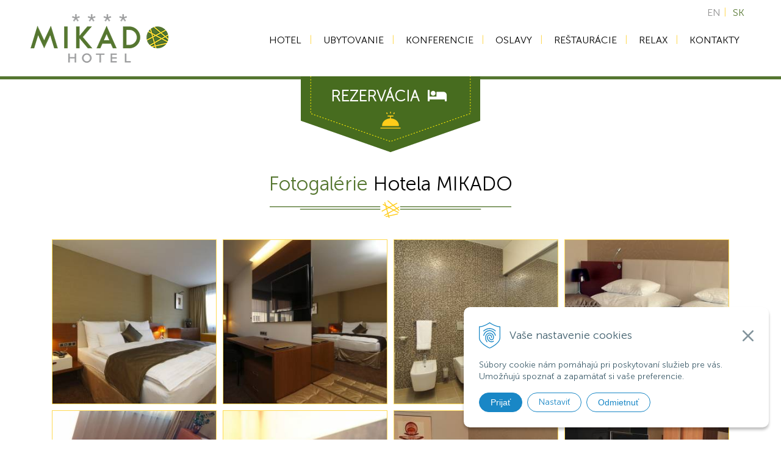

--- FILE ---
content_type: text/html; charset=windows-1250
request_url: https://hotelmikado.sk/fotogalerie-hotel-mikado/f/ubytovanie-izba-junior-suite.xhtml
body_size: 6890
content:
<!DOCTYPE html>
<html lang="sk">
<head>
<meta http-equiv="X-UA-Compatible" content="IE=edge,chrome=1">
<meta name="viewport" content="width=device-width, initial-scale=1.0, maximum-scale=1.0, minimum-scale=1.0, user-scalable=no">

		<meta charset="windows-1250" />
		<title>Fotogalérie Hotel Mikado - Ubytovanie Hotel MIKADO - Ubytovanie - Izba Junior Suite - Hotel MIKADO</title>
		<meta name="description" content="Prezrite si fotogalérie Hotela MIKADO Nitra. Uvidíte, že naozaj poskytuje komfort vo všetkých smeroch – pohodlné postele, priestranné kúpeľne, Kongresové centrum s kompletnými konferenčnými službami a variabilnými kongresovými priestormi, krásne Wellness " />
		<meta name="keywords" content="business hotel mikado nitra slovakia,kongresový hotel v nitre, najlepšie reštaurácie, konferenčné služby, hotel s wellness, nitra, kongres s ubytovaním a stravou" />
		<meta name="robots" content="index,follow" />
		<meta name="googlebot" content="index,follow" />
		<meta name="author" content="WEBYGROUP.sk - Tvorba webov a eshopov" />
		<meta name="generator" content="Unisite 8.20.0 #281025" />
		<meta property="og:type" content="website" />
		<meta property="og:title" content="Fotogalérie Hotel Mikado" />
		<meta property="og:description" content="Prezrite si fotogalérie Hotela MIKADO Nitra. Uvidíte, že naozaj poskytuje komfort vo všetkých smeroch – pohodlné postele, priestranné kúpeľne, Kongresové centrum s kompletnými konferenčnými službami a variabilnými kongresovými priestormi, krásne Wellness " />
		<meta property="og:url" content="https://hotelmikado.sk/fotogalerie-hotel-mikado/f/ubytovanie-izba-junior-suite.xhtml" />
		<meta property="og:locale" content="sk_SK" />
		<meta property="og:site_name" content="Hotel MIKADO" />

		<link href="https://hotelmikado.sk/Data/2786/favicon.ico" type="image/x-icon" rel="icon" />
		<link href="https://hotelmikado.sk/Data/2786/favicon.ico" type="image/x-icon" rel="shortcut icon" />
		<link rel="stylesheet" type="text/css" href="/Data/2786/Cache/Css/site_55ff979a.css" />
		<link rel="stylesheet" type="text/css" href="/SiteJay2.0/JScript/Fancybox3/jquery.fancybox.min.css" />
		<link rel="stylesheet" type="text/css" href="https://hotelmikado.sk/SiteJay2.0/Modules/Basic/PhotoGallery/default.css" />
		<link rel="stylesheet" type="text/css" href="/Data/2786/Cache/Css/photogallery_27d187af.css" />
		<link rel="stylesheet" type="text/css" href="/Data/2786/Cache/Css/photogallery_8f828d10.css" />
		<script src="/SiteJay2.0/jquery-3.7.1.min.js"></script>
		<script src="/SiteJay2.0/JScript/Fancybox3/jquery.fancybox.min.js"></script>
		<script src="/SiteJay2.0/JScript/jquery.mousewheel-3.0.6.pack.js"></script>
		<script src="/Data/2786/Cache/Script/common_5fecc569.js"></script>
		<script src="/Data/2786/Cache/Script/CookieConsent_6224c920.js"></script>
		<script src="/Data/2786/Cache/Script/lightboxcfg_402f4e04.js"></script>
		<script src="/Data/2786/Cache/Script/lightboxcfg_e6a7059d.js"></script>

<link rel="stylesheet" type="text/css" href="/Data/default/UserFiles/font-awesome/5/css/all.min.css" />
<link rel="stylesheet" type="text/css" href="https://hotelmikado.sk/Data/2786/UserFiles/style3.css">
<link rel="stylesheet" type="text/css" href="/Data/default/UserFiles/js/slick/slick.css" />
<link rel="stylesheet" type="text/css" href="/Data/default/UserFiles/js/slick/slick-theme.css" />
<script src="/Data/default/UserFiles/js/2015/jquery.scrollTo.js"></script>
<script src="/Data/default/UserFiles/js/slick/slick.min.js"></script>
<script src="https://hotelmikado.sk/Data/2786/UserFiles/main2.js"></script>
<!-- Global site tag (gtag.js) - Google Analytics -->
<script async src="https://www.googletagmanager.com/gtag/js?id=UA-22404427-1"></script>
<script>
  window.dataLayer = window.dataLayer || [];
  function gtag(){dataLayer.push(arguments);}

  gtag("consent", "default", {
    "ad_storage": "denied",
    "analytics_storage": "denied"
  });
  
  gtag("js", new Date());

  gtag("config", "UA-22404427-1");
</script></head>
<body id="page8620" class="skin-main deflang-sk">

<div id="container-main">
<header>
<div id="header">

<div id="sjm-s-logo-sk"><p id="logo">
<a href="/">
<img src="https://hotelmikado.sk/Data/2786/UserFiles/images/logo.png" srcset="https://hotelmikado.sk/Data/2786/UserFiles/images/logo@2x.png 2x" alt="Hotel MIKADO" class="normal-logo">
<img src="https://hotelmikado.sk/Data/2786/UserFiles/images/logo-small.png" srcset="https://hotelmikado.sk/Data/2786/UserFiles/images/logo-small@2x.png 2x" alt="Hotel MIKADO" class="scroll-logo">
</a>
</p></div>

			<div id="head">				
				<div class="mbmenu" id="menu-main">
					<div class="title"><h3><a href="javascript:void(0)">Menu <i class="fa fa-bars"><!----></i></a></h3></div>
					<div class="content"><nav>
<div id="sjm-s-menu-vodorovne-sk"><ul id="m-smenuvodorovnesk" class="sjMenu"><li class="no-selected"><a href="https://hotelmikado.sk">Hotel</a><ul><li class="no-selected"><a href="https://hotelmikado.sk/preco-mikado.xhtml">Prečo MIKADO</a></li><li class="no-selected"><a href="https://hotelmikado.sk/nasa-filozofia.xhtml">Naša filozofia</a></li><li class="no-selected"><a href="https://hotelmikado.sk/pre-alergikov.xhtml">Pre alergikov</a></li><li class="no-selected"><a href="https://hotelmikado.sk/partneri-hotela-mikado.xhtml">Naši partneri</a></li><li class="no-selected"><a href="https://hotelmikado.sk/nefajciarsky-hotel.xhtml">Nefajčiarsky hotel</a></li><li class="no-selected"><a href="https://hotelmikado.sk/zeleny-hotel.xhtml">Zelený hotel</a></li><li class="no-selected"><a href="https://hotelmikado.sk/referencie.xhtml">Referencie</a></li><li class="no-selected"><a href="https://hotelmikado.sk/v-mediach.xhtml">Mikado v médiách</a></li><li class="selected"><a href="https://hotelmikado.sk/fotogalerie-hotel-mikado.xhtml">Fotogalérie Hotel Mikado</a></li><li class="no-selected"><a href="https://hotelmikado.sk/videogaleria-hotel-mikado.xhtml">Videogaléria Hotel MIKADO</a></li></ul></li><li class="no-selected"><a href="https://hotelmikado.sk/ubytovanie.xhtml">Ubytovanie</a><ul><li class="no-selected"><a href="https://hotelmikado.sk/luxusny-apartman.xhtml">Luxusný apartmán</a></li><li class="no-selected"><a href="https://hotelmikado.sk/junior-suite.xhtml">Junior Suite</a></li><li class="no-selected"><a href="https://hotelmikado.sk/izba-standard.xhtml">Izba Standard</a></li><li class="no-selected"><a href="https://hotelmikado.sk/hotelove-sluzby.xhtml">Hotelové služby</a></li><li class="no-selected"><a href="https://hotelmikado.sk/cennik-ubytovania.xhtml">Cenník ubytovania</a></li><li class="no-selected"><a href="https://hotelmikado.sk/storno-podmienky.xhtml">Storno podmienky</a></li></ul></li><li class="no-selected"><a href="https://hotelmikado.sk/konferencie.xhtml">Konferencie</a><ul><li class="no-selected"><a href="https://hotelmikado.sk/nezavazna-rezervacia-kongresu.xhtml">Nezáväzná rezervácia eventu</a></li><li class="no-selected"><a href="https://hotelmikado.sk/konferencne-miestnosti.xhtml">Konferenčné miestnosti</a></li><li class="no-selected"><a href="https://hotelmikado.sk/technicke-vybavenie.xhtml">Technické vybavenie</a></li><li class="no-selected"><a href="https://hotelmikado.sk/strava-a-obcerstvenie.xhtml">Strava a občerstvenie</a></li></ul></li><li class="no-selected"><a href="https://hotelmikado.sk/oslavy.xhtml">Oslavy</a><ul><li class="no-selected"><a href="https://hotelmikado.sk/rezervacia-oslavy.xhtml">Rezervácia oslavy</a></li><li class="no-selected"><a href="https://hotelmikado.sk/svadby.xhtml">Nezabudnuteľné svadby</a></li><li class="no-selected"><a href="https://hotelmikado.sk/sukromne-oslavy.xhtml">Súkromné oslavy</a></li><li class="no-selected"><a href="https://hotelmikado.sk/spolocenske-akcie.xhtml">Spoločenské podujatia</a></li><li class="no-selected"><a href="https://hotelmikado.sk/akcie-hotela-mikado.xhtml">Galéria akcií</a></li></ul></li><li class="no-selected"><a href="https://hotelmikado.sk/restauracie.xhtml">Reštaurácie</a><ul><li class="no-selected"><a href="https://hotelmikado.sk/obedove-menu.xhtml">Obedové menu</a></li><li class="no-selected"><a href="https://hotelmikado.sk/a-la-carte.xhtml">Menu šéfkuchára</a></li><li class="no-selected"><a href="https://hotelmikado.sk/vinoteka.xhtml">Vinotéka</a></li><li class="no-selected"><a href="https://hotelmikado.sk/vinna-karta.xhtml">Vínna karta</a></li><li class="no-selected"><a href="https://hotelmikado.sk/lobby-bar.xhtml">Lobby Bar</a></li><li class="no-selected"><a href="https://hotelmikado.sk/lobby-menu.xhtml">Lobby Menu</a></li><li class="no-selected"><a href="https://hotelmikado.sk/wellness-bar.xhtml">Wellness Bar</a></li></ul></li><li class="no-selected"><a href="https://hotelmikado.sk/relax.xhtml">Relax</a><ul><li class="no-selected"><a href="https://hotelmikado.sk/wellness-mikado.xhtml">Wellness MIKADO</a></li><li class="no-selected"><a href="https://hotelmikado.sk/fitness-mikado.xhtml">Fitness MIKADO</a></li><li class="no-selected"><a href="https://hotelmikado.sk/squash-mikado.xhtml">Squash MIKADO</a></li><li class="no-selected"><a href="https://hotelmikado.sk/nitra-a-okolie.xhtml">Nitra a okolie</a></li></ul></li><li class="no-selected"><a href="https://hotelmikado.sk/kontakty.xhtml">Kontakty</a><ul><li class="no-selected"><a href="https://hotelmikado.sk/kde-sme.xhtml">Kde sme</a></li><li class="no-selected"><a href="https://hotelmikado.sk/pytajte-sa.xhtml">Pýtajte sa</a></li><li class="no-selected"><a href="https://hotelmikado.sk/caste-otazky.xhtml">Časté otázky</a></li><li class="no-selected"><a href="https://hotelmikado.sk/ochrana-vasich-osobnych-udajov.xhtml">Ochrana údajov</a></li><li class="no-selected"><a href="https://hotelmikado.sk/pouzivanie-cookies.xhtml">Používanie cookies</a></li></ul></li></ul></div>
</nav></div>
				</div>
				<div id="rezervacia">
<div id="sjm-s-rezervacia-sk"><a target="_blank" title="Rezervácia ubytovania" href="https://www.secure-hotel-booking.com/Hotel-MIKADO/2Q21/sk?hotelId=21046"><strong>Rezervácia</strong>&nbsp;&nbsp;<i class="fa fa-bed" title="priestranné izby a pohodlné postele">&nbsp;</i></a></div>
</div>
			</div><!--  end head -->
			<div id="mutacie">
<div id="sjm-s-mutacie-sk"><ul id="m-smutaciesk" class="sjMenu"><li><a href="https://hotelmikado.sk/home.xhtml">EN</a></li><li><a href="https://hotelmikado.sk">SK</a></li></ul></div>
</div>			
		</div><!--  end header -->
	</header>
	<div id="container-outer">
		
		<div id="container">
			
				<div id="content">
					<main><div class="basic001">

<div class="title"><h1>Fotogalérie <span>Hotela MIKADO</span></h1></div>


<div class="content">
<div id="sjm-d-9495"><div id="photogallery-d-9495" class="UniPhotogallery PhotosCols-4 Photosquare">
	
	
	
	
		
		
	
		
		
		
		
		
			

			<ul class="Photos">				
				

	<li class="Thmb">
		<div class="Photo">
			
        	<div class="Image"><a href="/Data/2786/Cache/Images/83f80cd8.jpeg" class="fancylink" data-fancybox="gallery-d-9495" data-caption=""><img src="/Data/2786/Cache/Images/abf5937d.jpeg" alt="Príjemné ubytovanie v izbe Junior Suite" /></a></div>
			<div class="RowInfo">
				<div class="Name hide">Príjemné ubytovanie v izbe Junior Suite</div>
				<p class="Description hide">Hotel MIKADO. Ubytovanie v izbe Junior Suite.</p>
			</div>
		</div>
	</li>



	<li class="Thmb">
		<div class="Photo">
			
        	<div class="Image"><a href="/Data/2786/Cache/Images/ff992903.jpeg" class="fancylink" data-fancybox="gallery-d-9495" data-caption=""><img src="/Data/2786/Cache/Images/ba88f904.jpeg" alt="Všetko, čo potrebujete v izbe Junior Suite" /></a></div>
			<div class="RowInfo">
				<div class="Name hide">Všetko, čo potrebujete v izbe Junior Suite</div>
				<p class="Description hide">Hotel MIKADO. Ubytovanie v izbe Junior Suite.</p>
			</div>
		</div>
	</li>



	<li class="Thmb">
		<div class="Photo">
			
        	<div class="Image"><a href="/Data/2786/Cache/Images/6296c875.jpeg" class="fancylink" data-fancybox="gallery-d-9495" data-caption=""><img src="/Data/2786/Cache/Images/37322ec.jpeg" alt="Nadštandardne vybavená kúpeľňa Junior Suite" /></a></div>
			<div class="RowInfo">
				<div class="Name hide">Nadštandardne vybavená kúpeľňa Junior Suite</div>
				<p class="Description hide">Hotel MIKADO. Ubytovanie v izbe Junior Suite.</p>
			</div>
		</div>
	</li>



	<li class="Thmb">
		<div class="Photo">
			
        	<div class="Image"><a href="/Data/2786/Cache/Images/e635a618.jpeg" class="fancylink" data-fancybox="gallery-d-9495" data-caption=""><img src="/Data/2786/Cache/Images/30f49c67.jpeg" alt="Veľká pohodlná posteľ v izbe Junior Suite" /></a></div>
			<div class="RowInfo">
				<div class="Name hide">Veľká pohodlná posteľ v izbe Junior Suite</div>
				<p class="Description hide">Hotel MIKADO. Ubytovanie v izbe Junior Suite.</p>
			</div>
		</div>
	</li>



	<li class="Thmb">
		<div class="Photo">
			
        	<div class="Image"><a href="/Data/2786/Cache/Images/7b3a476e.jpeg" class="fancylink" data-fancybox="gallery-d-9495" data-caption=""><img src="/Data/2786/Cache/Images/890f478f.jpeg" alt="Obývačkový priestor v izbe Junior Suite" /></a></div>
			<div class="RowInfo">
				<div class="Name hide">Obývačkový priestor v izbe Junior Suite</div>
				<p class="Description hide">Hotel MIKADO. Ubytovanie v izbe Junior Suite.</p>
			</div>
		</div>
	</li>



	<li class="Thmb">
		<div class="Photo">
			
        	<div class="Image"><a href="/Data/2786/Cache/Images/2daef398.jpeg" class="fancylink" data-fancybox="gallery-d-9495" data-caption=""><img src="/Data/2786/Cache/Images/dd878412.jpeg" alt="Pohodlná sedačka v obývačke Junior Suite" /></a></div>
			<div class="RowInfo">
				<div class="Name hide">Pohodlná sedačka v obývačke Junior Suite</div>
				<p class="Description hide">Hotel MIKADO. Ubytovanie v izbe Junior Suite.</p>
			</div>
		</div>
	</li>



	<li class="Thmb">
		<div class="Photo">
			
        	<div class="Image"><a href="/Data/2786/Cache/Images/b0a112ee.jpeg" class="fancylink" data-fancybox="gallery-d-9495" data-caption=""><img src="/Data/2786/Cache/Images/647c5ffa.jpeg" alt="Príjemný spánok v izbe Junior Suite" /></a></div>
			<div class="RowInfo">
				<div class="Name hide">Príjemný spánok v izbe Junior Suite</div>
				<p class="Description hide">Hotel MIKADO. Ubytovanie v izbe Junior Suite.</p>
			</div>
		</div>
	</li>



	<li class="Thmb">
		<div class="Photo">
			
        	<div class="Image"><a href="/Data/2786/Cache/Images/a70c3646.jpeg" class="fancylink" data-fancybox="gallery-d-9495" data-caption=""><img src="/Data/2786/Cache/Images/bc66d904.jpeg" alt="Pracovný kút v izbe Junior Suite" /></a></div>
			<div class="RowInfo">
				<div class="Name hide">Pracovný kút v izbe Junior Suite</div>
				<p class="Description hide">Hotel MIKADO. Ubytovanie v izbe Junior Suite.</p>
			</div>
		</div>
	</li>

				
			</ul>
		
			
			
		
		
		
			<div class="backrow"><a href="https://hotelmikado.sk/fotogalerie-hotel-mikado/f/ubytovanie-hotel-mikado.xhtml">&lsaquo;&lsaquo; Späť</a></div>
		
		
	
	<div class="clear"></div>
</div>
</div>
</div>	
</div>
<div class="base-modulebox">
	
	
	<div class="base-modulebox-content">
<div id="sjm-d-36722"><div id="photogallery-d-36722" class="UniPhotogallery PhotosCols-3 Photodefault">
	
	
		
	
	
	
	<div class="clear"></div>
</div>
</div>
</div>
</div></main>
				</div><!--  end content -->
			
				<div class="clear"></div>
		</div><!--  end container -->
	</div>
	<footer>
		<div id="footer">
			<div class="cols">
				<div class="tab">
					<div class="col">
<div id="sjm-s-footer-info-sk"><h3>Hotel MIKADO ****</h3>
<div class="incontent">

<p><strong>Business Hotel MIKADO</strong> ponúka výborné <strong>zázemie pre moderný biznis</strong> s perfektne vybavenými konferenčnými sálami a business centrom, širokou škálou služieb a možnosťami na relax a príjemné strávenie voľného času. </p>

<p>Ideálne miesto na obchodné rokovania, konferencie, semináre či biznisové prezentácie. <strong>Dokonalý komfort a oddych pre váš úspech v&nbsp;biznise</strong>.</p>

<p class="icons">
<a target="_blank" title="FaceBook hotel MIKADO" href="https://www.facebook.com/hotelmikado/"><i class="fab fa-facebook-f"></i></a>
<a target="_blank" title="YouTube hotel MIKADO" href="https://www.youtube.com/channel/UCWkHjnhjyZGC1eyG3fnQpvg"><i class="fab fa-youtube"></i></a>
<a target="_blank" title="Pinterest hotel MIKADO Nitra" href="https://sk.pinterest.com/hotelmikadonitra/"><i class="fab fa-pinterest"></i></a>
<a target="_blank" title="Instagram hotel MIKADO Nitra" href="https://www.instagram.com/mikado_nitra/"><i class="fab fa-instagram"></i></a>
<!-- a href=""><i class="fa fa-linkedin"></i></a>
<a href=""><i class="fa fa-twitter"></i></a -->
</p>
</div></div>
</div>
					<div class="col">
<div id="sjm-s-footer-clanky-sk"><h3>Otázky hostí</h3>
<div class="incontent">

<div class="article">
<div class="image"><a href="https://hotelmikado.sk/caste-otazky/cat/caste-otazky/art/budu-u-vas-ubytovani-nasi-hostia-zo-zahranicia-viete-pre-nich-zabezpecit-program.xhtml"><picture><source type="image/webp" srcset="/Data/2786/Cache/Images/56290c70.jpeg.webp"><img src="/Data/2786/Cache/Images/56290c70.jpeg" alt="Budú u vás ubytovaní naši hostia zo zahraničia, viete pre nich zabezpečiť program?" title="Budú u vás ubytovaní naši hostia zo zahraničia, viete pre nich zabezpečiť program?" class="articleSummaryImg" /></picture></a></div>
<div class="article-sumarry-content"><a href="https://hotelmikado.sk/caste-otazky/cat/caste-otazky/art/budu-u-vas-ubytovani-nasi-hostia-zo-zahranicia-viete-pre-nich-zabezpecit-program.xhtml">Budú u vás ubytovaní naši hostia zo zahraničia, viete pre nich zabezpečiť program?</a></div>
</div>

<div class="article">
<div class="image"><a href="https://hotelmikado.sk/caste-otazky/cat/caste-otazky/art/mate-k-dispozicii-antialergicke-vankuse-a-prikryvky.xhtml"><picture><source type="image/webp" srcset="/Data/2786/Cache/Images/d1497252.jpeg.webp"><img src="/Data/2786/Cache/Images/d1497252.jpeg" alt="Mám silnú alergiu, máte v hoteli k dispozícií antialergické vankúše a prikrývky?" title="Mám silnú alergiu, máte v hoteli k dispozícií antialergické vankúše a prikrývky?" class="articleSummaryImg" /></picture></a></div>
<div class="article-sumarry-content"><a href="https://hotelmikado.sk/caste-otazky/cat/caste-otazky/art/mate-k-dispozicii-antialergicke-vankuse-a-prikryvky.xhtml">Mám silnú alergiu, máte v hoteli k dispozícií antialergické vankúše a prikrývky?</a></div>
</div>

<div class="article">
<div class="image"><a href="https://hotelmikado.sk/caste-otazky/cat/caste-otazky/art/mozem-sa-ubytovat-s-psom-mackou.xhtml"><picture><source type="image/webp" srcset="/Data/2786/Cache/Images/84c5104b.jpeg.webp"><img src="/Data/2786/Cache/Images/84c5104b.jpeg" alt="Môžem sa v Hoteli MIKADO ubytovať aj so svojím domácim zvieratkom?" title="Môžem sa v Hoteli MIKADO ubytovať aj so svojím domácim zvieratkom?" class="articleSummaryImg" /></picture></a></div>
<div class="article-sumarry-content"><a href="https://hotelmikado.sk/caste-otazky/cat/caste-otazky/art/mozem-sa-ubytovat-s-psom-mackou.xhtml">Môžem sa v Hoteli MIKADO ubytovať aj so svojím domácim zvieratkom?</a></div>
</div>

</div></div>
</div>
					<div class="col">
<div id="sjm-s-footer-3-sk"><div id="sjm-s-footer-clanky-sk">

<h3>Aktuálne menu</h3>
<div class="incontent">

<div class="article">
<div class="image"><a title="Denná Obedová Ponuka - Reštaurácia ROUGE - Hotel MIKADO" href="/obedove-menu.xhtml"><img src="https://hotelmikado.sk/Data/2786/UserFiles/obrazky/uvod-biznis-menu.jpg" alt="Biznis menu" /></a></div>
<div class="article-sumarry-content"><a title="Biznis menu - Reštaurácia ROUGE - Hotel MIKADO" href="/obedove-menu.xhtml">Obedové menu: na výber - 1&nbsp;polievka, 2&nbsp;hlavné jedlá a&nbsp;1&nbsp;dezert</a></div>
</div>

<div class="article">
<div class="image"><a title="Menu šéfkuchára - A´la carte menu - Reštaurácia ROUGE - Hotel MIKADO" href="/a-la-carte.xhtml"><img src="https://hotelmikado.sk/Data/2786/UserFiles/obrazky/uvod-menu-sefkuchara.jpg" alt="Menu šéfkuchára - A´la carte menu - Reštaurácia ROUGE - Hotel MIKADO" /></a></div>
<div class="article-sumarry-content"><a title="Menu šéfkuchára - A´la carte menu - Reštaurácia ROUGE - Hotel MIKADO" href="/a-la-carte.xhtml">Degustačné menu, predjedlá a&nbsp;polievky, šaláty a&nbsp;cestoviny, hlavné jedlá a&nbsp;dezerty.</a></div>
</div>

<div class="article">
<div class="image"><a title="Vínna karta - Reštaurácia ROUGE - Hotel MIKADO" href="/vinna-karta.xhtml"><img src="https://hotelmikado.sk/Data/2786/UserFiles/obrazky/uvod-vinoteka.jpg" alt="Vínna karta" /></a></div>
<div class="article-sumarry-content"><a title="Vínna karta - Reštaurácia ROUGE - Hotel MIKADO" href="/vinna-karta.xhtml">Vyberte si z našej ponuky vín slovenskej i zahraničnej produkcie.</a></div>
</div>

</div></div></div>
</div>
					<div class="col">
<div id="sjm-s-footer-kontakt-sk"><h3>Kontakty</h3>
<div style="font-size: 110%" class="incontent">
<p><strong>Recepcia:</strong> +421&nbsp;37&nbsp;321&nbsp;03&nbsp;21<br />
<strong>Wellness centrum:</strong> +421&nbsp;37&nbsp;321&nbsp;03&nbsp;59<br />
<strong>Reštaurácia Rouge:</strong> +421&nbsp;37&nbsp;321&nbsp;03&nbsp;58<br />
<strong>Konferencie:</strong> +421&nbsp;901&nbsp;707&nbsp;015</p>
<div class="image"><a title="Viac kontaktov - Hotel MIKADO" href="/kontakty.xhtml"><img class="yellow" src="https://hotelmikado.sk/Data/2786/UserFiles/obrazky/uvod-kontakty-recepcia.jpg" alt="Viac kontaktov - Hotel MIKADO" /></a></div>
</div></div>
</div>
				</div>
			</div>
			<div class="copy">
<div id="sjm-s-footer-pata-sk"><ul class="menu">
<li><a target="_top" title="Konferencie a školenia Hotel MIKADO, Nitra" href="/konferencie.xhtml">Konferencie a školenia</a></li>
<li><a target="_top" title="Ubytovanie Business Hotel MIKADO, Nitra, Slovakia" href="/ubytovanie.xhtml">Ubytovanie</a></li>
<li><a target="_blank" title="Rezervácia ubytovania v Hoteli MIKADO, Nitra, Slovensko" href="https://www.secure-hotel-booking.com/Hotel-MIKADO/2Q21/sk?hotelId=21046">Rezervácia ubytovania</a></li>
<li><a target="_top" title="Reštaurácie Hotel MIKADO, Nitra" href="/restauracie.xhtml">Reštaurácie</a></li>
<li><a target="_top" title="Osobné údaje spracúvané cez web stránky Hotel MIKADO, Nitra" href="/ochrana-vasich-osobnych-udajov.xhtml">Osobné údaje</a></li>
</ul>

<p class="copyinfo">&copy; 2026 <a href="/">HOTEL MIKADO ****</a></p>

<div class="eufond"><a target="_top" title="Projekt EU" href="/oznam-o-realizacii-projektu-eu.xhtml"><img src="https://hotelmikado.sk/Data/2786/UserFiles/images/eu-soc-fond.png" alt="Projekt EU" /></a></div>

<div class="totop"><a href="#"></a></div></div>
</div>
		</div><!--  end footer -->
	</footer>
</div><!--  end outer -->

<div id="sjm-sjam_adminpanel"></div>


<script>
(function(){
    document.addEventListener("DOMContentLoaded", function(event) {
        let newCookie = new WebyCookie();
newCookie.enabled = true;
newCookie.placement = 'right';
newCookie.smallAcceptButtonName = 'Prijať';
newCookie.smallSettingsButtonName = 'Nastaviť';
newCookie.smallDenyButtonName = 'Odmietnuť';
newCookie.smallDenyButtonShow = true;
newCookie.header = 'Vaše nastavenie cookies';
newCookie.smallDescription = 'Súbory cookie nám pomáhajú pri poskytovaní služieb pre vás. Umožňujú spoznať a zapamätať si vaše preferencie.';
newCookie.closeButtonShow = true;
newCookie.acceptButtonName = 'Prijať všetky cookies';
newCookie.saveButtonName = 'Uložiť nastavenie';
newCookie.denyButtonName = 'Odmietnuť všetky cookies';
newCookie.denyButtonShow = '';
newCookie.description = 'Tento nástroj vám pomôže vybrať a deaktivovať rôzne značky / sledovače / analytické nástroje používané na tejto webovej lokalite. Upozorňujeme, že vypnutím konkrétnej cookies môžete ovplyvniť zobrazenie stránky. Niektoré jej služby potom nemusia správne, alebo vôbec fungovať.';
newCookie.settingsHeader = 'Spravovať moje preferencie cookies';
newCookie.categoriesTabName = 'Kategórie cookies';
newCookie.scriptsTabName = 'Zoznam príjemcov cookies';
newCookie.moreToggleName = 'Viac informácií';
newCookie.lessToggleName = 'Menej informácií';
newCookie.catNecessaryName = 'Nevyhnutne potrebné súbory cookies';
newCookie.catNecessaryDescription = 'Tieto cookies sú nevyhnutné pre správne fungovanie webovej stránky. V našich systémoch ich nemožno vypnúť. Zvyčajne sa nastavujú iba na základe vami vykonaných krokov, ktoré zodpovedajú požiadavke na služby, ako napríklad nastavenie vašich preferencií ochrany osobných údajov, prihlásenie alebo vyplnenie formulárov. Prehliadač môžete nastaviť tak, aby vás blokoval alebo upozorňoval na tieto súbory cookie, ale niektoré časti webu potom nebudú fungovať.  Tieto cookies neobsahujú žiadne informácie umožňujúce identifikáciu osôb.';
newCookie.moreInfoName = 'Viac info o spracúvaní cookies';
newCookie.moreInfoUrl = '#';
newCookie.expireDaysAccept = '365';
newCookie.expireDaysCustom = '365';
newCookie.expireDaysDeny = '14';
newCookie.BgColor = '#FFFFFF';
newCookie.textColor = '#3F5E6C';
newCookie.borderColor = '#83949C';
newCookie.linkColor = '#1987C6';
newCookie.saveButtonColor = '#FFFFFF';
newCookie.saveButtonColorHover = '#1987C6';
newCookie.saveButtonTextColor = '#1987C6';
newCookie.saveButtonTextColorHover = '#FFFFFF';
newCookie.saveButtonBorderColor = '#1987C6';
newCookie.saveButtonBorderColorHover = '#1987C6';
newCookie.acceptButtonColor = '#1987C6';
newCookie.acceptButtonColorHover = '#195171';
newCookie.acceptButtonTextColor = '#FFFFFF';
newCookie.acceptButtonTextColorHover = '#FFFFFF';
newCookie.acceptButtonBorderColor = '#1987C6';
newCookie.acceptButtonBorderColorHover = '#195171';
newCookie.denyButtonColor = '#ffffff';
newCookie.denyButtonColorHover = '#1987C6';
newCookie.denyButtonTextColor = '#1987C6';
newCookie.denyButtonTextColorHover = '#ffffff';
newCookie.denyButtonBorderColor = '#1987C6';
newCookie.denyButtonBorderColorHover = '#1987C6';
newCookie.closeButtonColor = '#83949C';
newCookie.iconColor = '#1987C6';
newCookie.activeTabColor = '#1987C6';
            newCookie.scriptsListCat = {"preferential":{"id":"preferential","name":"Preferen\u010dn\u00e9 (komfortn\u00e9) cookies","description":"Tieto s\u00fabory cookies n\u00e1m umo\u017e\u0148uj\u00fa pon\u00faknu\u0165 v\u00e1m personalizovan\u00fd obsah a funk\u010dnos\u0165 str\u00e1nok. V\u010faka nim si webstr\u00e1nka pam\u00e4t\u00e1 Va\u0161e minul\u00e9 vo\u013eby, napr\u00edklad preferovan\u00fa platobn\u00fa menu, zobrazenie produktov, zobrazenie ceny s DPH alebo bez a pod. Pou\u017e\u00edvaj\u00fa sa na zapam\u00e4tanie preferenci\u00ed, ktor\u00e9 ste zadali pri n\u00e1v\u0161teve na\u0161ich webstr\u00e1nok. Na zv\u00fd\u0161enie pou\u017e\u00edvate\u013esk\u00e9ho komfortu. Pokia\u013e cookies odmietnete, nebudeme schopn\u00fd skvalit\u0148ova\u0165 Va\u0161u u\u017e\u00edvate\u013esk\u00fa sk\u00fasenos\u0165 a niektor\u00e9 \u010dasti V\u00e1m nemusia spr\u00e1vne fungova\u0165.","checked":false},"analytic":{"id":"analytic","name":"Analytick\u00e9 cookies","description":"Pomocou t\u00fdchto cookies my a na\u0161i partneri dok\u00e1\u017eeme lep\u0161ie porozumie\u0165, ako pou\u017e\u00edvate n\u00e1\u0161 web.  Pod\u013ea nich dok\u00e1\u017eeme zisti\u0165 po\u010det n\u00e1v\u0161tev n\u00e1\u0161ho webu. Pou\u017e\u00edvame ich tie\u017e k anal\u00fdze, ak\u00fdm sp\u00f4sobom prehliadate n\u00e1\u0161 web, alebo na rekon\u0161trukciu v\u00e1\u0161ho postupu pri prehliadan\u00ed. Pom\u00e1ha n\u00e1m to zlep\u0161ova\u0165 fungovanie webu. Napr\u00edklad dok\u00e1\u017eeme zaisti\u0165, aby pou\u017e\u00edvatelia \u013eahko na\u0161li to, \u010do h\u013eadaj\u00fa. Ak odmietnete tieto cookies, nebudeme schopn\u00fd analyzova\u0165 sp\u00f4sob ak\u00fdm pou\u017e\u00edvate na\u0161u str\u00e1nku.","checked":false},"ads":{"id":"ads","name":"Reklamn\u00e9 cookies","description":"Cookies pre marketing n\u00e1m pom\u00e1haj\u00fa spolo\u010dne s n\u00e1strojmi tret\u00edch str\u00e1n zobrazova\u0165 vami preferovan\u00e9 reklamy v partnersk\u00fdch sie\u0165ach pod\u013ea va\u0161ich z\u00e1ujmov. V pr\u00edpade nes\u00fahlasu nebud\u00fa va\u0161e z\u00e1ujmy a preferencie zoh\u013eadnen\u00e9 a bude sa v\u00e1m reklama zobrazova\u0165 plo\u0161ne.","checked":false}};
            newCookie.scriptsList = {"1":{"id":1,"name":"Google Analytics","description":"","category":"forward","checked":false}};
            newCookie.show();
        });
    })();</script></body>
</html>

--- FILE ---
content_type: text/css;charset=utf-8
request_url: https://hotelmikado.sk/SiteJay2.0/Modules/Basic/PhotoGallery/default.css
body_size: 1225
content:
.message-alert{padding:10px; text-align:center; background:#FFFF99; color:#000; border:1px solid #F0E68C; margin-bottom:20px;}
.fancybox-title-outside{color:#000;background:#fff;padding:10px 10px 5px 10px;}
.fancybox-title-over{color:#000;background:#fff;opacity:0.85;padding:5px 10px;box-sizing:border-box;-moz-box-sizing:border-box;-webkit-box-sizing:border-box;}

/**/
.UniPhotogallery .CategoryDescription{margin-bottom:15px;}
.UniPhotogallery .CategoryDescription p:last-child{margin-bottom:0;padding-bottom:0;}
.UniPhotogallery ul.Photos,
.UniPhotogallery ul.Categories{margin:0;padding:0;overflow:hidden;width:100%;}

.UniPhotogallery .Thmb {margin:0;padding:5px;list-style:none;float:left;position:relative;box-sizing:border-box;-moz-box-sizing:border-box;-webkit-box-sizing:border-box;}
.UniPhotogallery .Photo{text-align:center;position:relative;}
.UniPhotogallery .Photo img{max-width:100% !important;max-height:100% !important;box-sizing:border-box;-moz-box-sizing:border-box;-webkit-box-sizing:border-box;}
.UniPhotogallery .Thmb .Image{display:table; width:100%;table-layout: fixed;}
.UniPhotogallery .Thmb .Image a{display:table-cell;vertical-align:middle;border-style:solid;}
.UniPhotogallery .Thmb .RowInfo{}
.UniPhotogallery .Thmb .Name{margin:10px 0 0 0; height:auto; overflow:hidden;}
.UniPhotogallery.PhotosCols-0 .Thmb .Name{height:34px;}
.UniPhotogallery .Thmb .Description{font-style:italic; margin:0 0 10px 0; padding:0;}
.UniPhotogallery .Thmb .Name a{}

.UniPhotogallery.Photogalleria .Categories{}
.UniPhotogallery.Photogalleria .Categories {margin: 0; overflow: hidden; padding:0 0 5px 0; width: 100%;}
.UniPhotogallery.Photogalleria .Categories li {float: left; list-style: none; margin: 0 0 5px 0; padding: 0; /*width: 33.33%*/;box-sizing:border-box;-moz-box-sizing:border-box;-webkit-box-sizing:border-box;}
.UniPhotogallery.Photogalleria .Categories li a{background:#f8f8f8; border: 1px solid #d9d6d6; color: #3f3e3e; display: block; width:100%; font-size: 12px; text-decoration:none; padding:10px;white-space:nowrap;text-overflow:ellipsis;overflow:hidden;box-sizing:border-box;-moz-box-sizing:border-box;-webkit-box-sizing:border-box;}
.UniPhotogallery.Photogalleria .Categories li a:hover {background:#d9d6d6; color: #444444; text-decoration: none;}

.UniPhotogallery.Photogalleria .Categories{margin: 0; overflow: hidden; padding:0 0 5px 0; width: 100%;}
.UniPhotogallery.Photogalleria .Categories li {float: left; list-style: none ; margin: 0 5px 5px 0; padding: 0; width:auto;}
.UniPhotogallery.Photogalleria .Categories li a {background:#f5f5f5; border: 1px solid #d9d6d6; color: #3f3e3e; display:block; text-decoration:none; padding:5px;}
.UniPhotogallery.Photogalleria .Categories li a:hover {background:#d9d6d6; color: #444444; text-decoration: none;}

.UniPhotogallery .hide{display:none;}
.UniPhotogallery .show{display:block;}
.UniPhotogallery .backrow{clear:both;padding:10px 0;}

.PhotosCols-1 .Thmb:nth-child(1n+1),
.PhotosCols-2 .Thmb:nth-child(2n+1),
.PhotosCols-3 .Thmb:nth-child(3n+1),
.PhotosCols-4 .Thmb:nth-child(4n+1),
.PhotosCols-5 .Thmb:nth-child(5n+1),
.PhotosCols-6 .Thmb:nth-child(6n+1),
.PhotosCols-7 .Thmb:nth-child(7n+1),
.PhotosCols-8 .Thmb:nth-child(8n+1),
.PhotosCols-9 .Thmb:nth-child(9n+1),
.PhotosCols-10 .Thmb:nth-child(10n+1){clear:both;}

.PhotosCols-7 .Thmb .RowInfo,
.PhotosCols-8 .Thmb .RowInfo,
.PhotosCols-9 .Thmb .RowInfo,
.PhotosCols-10 .Thmb .RowInfo{display:none;}

.UniPhotogallery.Photosquare .Photo .RowInfo{display:none;position:absolute;bottom:0;left:0;width:100%;text-align:left; padding:5px 10px;background:rgb(0,0,0);background:rgba(0,0,0,0.5);text-align:left;box-sizing:border-box;-moz-box-sizing:border-box;-webkit-box-sizing:border-box;}
.UniPhotogallery.Photosquare .Photo:hover .RowInfo{display:block;}
.UniPhotogallery.Photosquare .Thmb .Name{height:auto;text-overflow:ellipsis;margin:0;text-align:left;color:#fff;white-space:nowrap;overflow:hidden;font-size:11px;text-overflow:ellipsis;}
.UniPhotogallery.Photosquare .Thmb .Name a{text-decoration:none;text-align:left;color:#ffffff;display:block;white-space:nowrap;overflow:hidden;text-overflow:ellipsis;}
.UniPhotogallery.Photosquare .Thmb .Image a{display:block;height:auto;}
.UniPhotogallery.Photosquare .Thmb .Name a:hover{text-decoration:underline;color:#fff;}
.UniPhotogallery.Photosquare .Thmb .Description{display:none;}

.PhotoDetail, .PhotoDetail .Photo{position: relative;}
.PhotoDetail .Image{text-align: center;margin: 0 0 20px 0;}
.PhotoDetail .Description{text-align: center;margin: 0 0 20px 0;}
.PhotoDetail .links a{position: absolute; top: 50%; display: inline-block; padding: 10px 15px;}
.PhotoDetail .links a.prev{left: 0;}
.PhotoDetail .links a.next{right: 0;}
.PhotoDetail .back{}

.UniPhotogalleryAllInOne .CategoryName{cursor: pointer; margin: 0 0 5px 0; padding: 10px 10px 10px 50px; font-size: 18px; background: #dcf3fe; position: relative;}
.UniPhotogalleryAllInOne .CategoryName:hover{background: #c5ecff;}
.UniPhotogalleryAllInOne .CategoryName span{text-align: center; width: 40px; height: 100%; left: 0; top: 0; bottom: 0; color: black;display:block;position:absolute; background: #a5e1fd; font-size: 30px;}
.sub-cats-content{display: none; padding: 10px 40px;}

@media (max-width: 500px){
	.UniPhotogallery .Thmb {float:none !important; width:auto !important;}
	#fancybox-title .desc{display:none !important;}
	.UniPhotogallery .Description.hide{display:block !important;}
	.UniPhotogallery .Thmb .Name{height: auto !important;}
	.UniPhotogallery .Thmb .Image,
	.UniPhotogallery .Thmb .Image a{display:block; height:auto !important;}

	.sub-cats-content{padding: 10px 20px;}
}

--- FILE ---
content_type: text/css;charset=utf-8
request_url: https://hotelmikado.sk/Data/2786/Cache/Css/photogallery_27d187af.css
body_size: 8
content:
#photogallery-d-9495.UniPhotogallery.PhotosCols-4 .Thmb{width:25%;}#photogallery-d-9495.UniPhotogallery .Photo .Image a{border-width:1px;border-color:#ffd953;background:#ffffff}
				#photogallery-d-9495.UniPhotogallery .Photo .Image a:hover{border-color:#ffd953;}

--- FILE ---
content_type: text/css;charset=utf-8
request_url: https://hotelmikado.sk/Data/2786/Cache/Css/photogallery_8f828d10.css
body_size: 5
content:
#photogallery-d-36722.UniPhotogallery.PhotosCols-3 .Thmb{width:33.33%}#photogallery-d-36722.UniPhotogallery .Photo .Image a{border-width:1px;border-color:#CCCCCC;background:#EEEEEE}#photogallery-d-36722.UniPhotogallery .Photo .Image a:hover{border-color:#777777}

--- FILE ---
content_type: text/javascript
request_url: https://hotelmikado.sk/Data/2786/Cache/Script/lightboxcfg_402f4e04.js
body_size: 258
content:

		    $(document).ready(function(){
		    	$('#photogallery-d-9495 a.fancylink').fancybox({'closeExisting': true,
                    'animationEffect': 'fade',
                    'lang': 'sk',
                    'i18n': {
                        sk: {
                          CLOSE: "Zavrieť",
                          NEXT: "Nasledujúci",
                          PREV: "Predchádzajúci",
                          ERROR: "Požadovaný obsah sa nedá načítať, prosím skúste neskôr.",
                          PLAY_START: "START_SLIDESHOW",
                          PLAY_STOP: "PAUSE_SLIDESHOW",
                          FULL_SCREEN: "FULL_SCREEN",
                          THUMBS: "THUMBNAILS",
                          DOWNLOAD: "Stiahnuť",
                          SHARE: "Zdieľať",
                          ZOOM: "ZOOM"
                        }
                      }});	
		    });

--- FILE ---
content_type: text/javascript
request_url: https://hotelmikado.sk/Data/2786/Cache/Script/lightboxcfg_e6a7059d.js
body_size: 259
content:

		    $(document).ready(function(){
		    	$('#photogallery-d-36722 a.fancylink').fancybox({'closeExisting': true,
                    'animationEffect': 'fade',
                    'lang': 'sk',
                    'i18n': {
                        sk: {
                          CLOSE: "Zavrieť",
                          NEXT: "Nasledujúci",
                          PREV: "Predchádzajúci",
                          ERROR: "Požadovaný obsah sa nedá načítať, prosím skúste neskôr.",
                          PLAY_START: "START_SLIDESHOW",
                          PLAY_STOP: "PAUSE_SLIDESHOW",
                          FULL_SCREEN: "FULL_SCREEN",
                          THUMBS: "THUMBNAILS",
                          DOWNLOAD: "Stiahnuť",
                          SHARE: "Zdieľať",
                          ZOOM: "ZOOM"
                        }
                      }});	
		    });